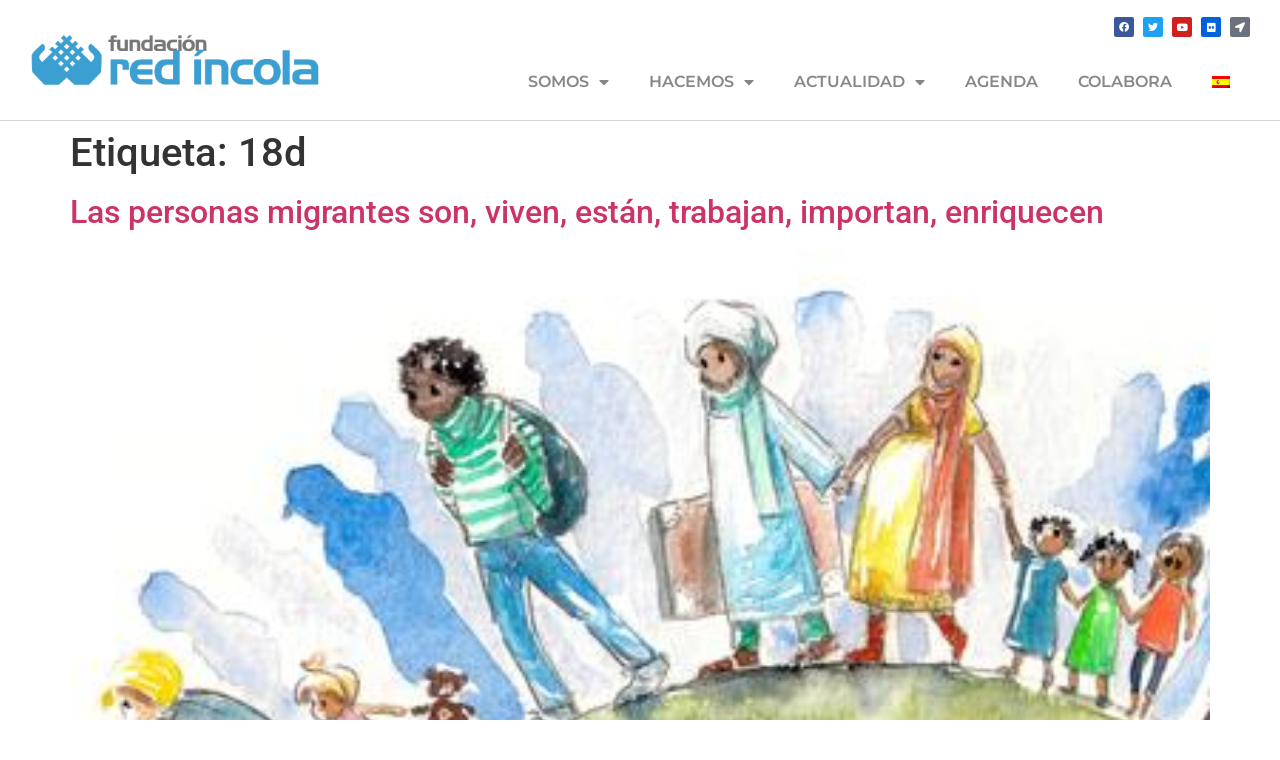

--- FILE ---
content_type: text/html; charset=UTF-8
request_url: https://redincola.org/tag/18d/
body_size: 15285
content:
<!doctype html>
<html lang="es-ES">
<head>
	<meta charset="UTF-8">
	<meta name="viewport" content="width=device-width, initial-scale=1">
	<link rel="profile" href="https://gmpg.org/xfn/11">
	<meta name='robots' content='index, follow, max-image-preview:large, max-snippet:-1, max-video-preview:-1' />
	<style>img:is([sizes="auto" i], [sizes^="auto," i]) { contain-intrinsic-size: 3000px 1500px }</style>
	<link rel="alternate" hreflang="es" href="https://redincola.org/tag/18d/" />
<link rel="alternate" hreflang="x-default" href="https://redincola.org/tag/18d/" />

	<!-- This site is optimized with the Yoast SEO plugin v26.7 - https://yoast.com/wordpress/plugins/seo/ -->
	<title>18d archivos - Red Íncola</title>
	<link rel="canonical" href="https://redincola.org/tag/18d/" />
	<meta property="og:locale" content="es_ES" />
	<meta property="og:type" content="article" />
	<meta property="og:title" content="18d archivos - Red Íncola" />
	<meta property="og:url" content="https://redincola.org/tag/18d/" />
	<meta property="og:site_name" content="Red Íncola" />
	<meta name="twitter:card" content="summary_large_image" />
	<script type="application/ld+json" class="yoast-schema-graph">{"@context":"https://schema.org","@graph":[{"@type":"CollectionPage","@id":"https://redincola.org/tag/18d/","url":"https://redincola.org/tag/18d/","name":"18d archivos - Red Íncola","isPartOf":{"@id":"https://redincola.org/#website"},"primaryImageOfPage":{"@id":"https://redincola.org/tag/18d/#primaryimage"},"image":{"@id":"https://redincola.org/tag/18d/#primaryimage"},"thumbnailUrl":"https://redincola.org/wp-content/uploads/2020/12/DiadelMigrante-1.jpg","breadcrumb":{"@id":"https://redincola.org/tag/18d/#breadcrumb"},"inLanguage":"es"},{"@type":"ImageObject","inLanguage":"es","@id":"https://redincola.org/tag/18d/#primaryimage","url":"https://redincola.org/wp-content/uploads/2020/12/DiadelMigrante-1.jpg","contentUrl":"https://redincola.org/wp-content/uploads/2020/12/DiadelMigrante-1.jpg","width":401,"height":269},{"@type":"BreadcrumbList","@id":"https://redincola.org/tag/18d/#breadcrumb","itemListElement":[{"@type":"ListItem","position":1,"name":"Portada","item":"https://redincola.org/"},{"@type":"ListItem","position":2,"name":"18d"}]},{"@type":"WebSite","@id":"https://redincola.org/#website","url":"https://redincola.org/","name":"Red Íncola","description":"nos inspira el humanismo cristiano","publisher":{"@id":"https://redincola.org/#organization"},"potentialAction":[{"@type":"SearchAction","target":{"@type":"EntryPoint","urlTemplate":"https://redincola.org/?s={search_term_string}"},"query-input":{"@type":"PropertyValueSpecification","valueRequired":true,"valueName":"search_term_string"}}],"inLanguage":"es"},{"@type":"Organization","@id":"https://redincola.org/#organization","name":"Red Íncola","url":"https://redincola.org/","logo":{"@type":"ImageObject","inLanguage":"es","@id":"https://redincola.org/#/schema/logo/image/","url":"https://redincola.org/wp-content/uploads/2019/07/logo-fundación-red-incola.png","contentUrl":"https://redincola.org/wp-content/uploads/2019/07/logo-fundación-red-incola.png","width":800,"height":145,"caption":"Red Íncola"},"image":{"@id":"https://redincola.org/#/schema/logo/image/"}}]}</script>
	<!-- / Yoast SEO plugin. -->


<link rel='dns-prefetch' href='//fonts.googleapis.com' />
<link rel="alternate" type="application/rss+xml" title="Red Íncola &raquo; Feed" href="https://redincola.org/feed/" />
<link rel="alternate" type="application/rss+xml" title="Red Íncola &raquo; Feed de los comentarios" href="https://redincola.org/comments/feed/" />
<link rel="alternate" type="application/rss+xml" title="Red Íncola &raquo; Etiqueta 18d del feed" href="https://redincola.org/tag/18d/feed/" />
<script>
window._wpemojiSettings = {"baseUrl":"https:\/\/s.w.org\/images\/core\/emoji\/16.0.1\/72x72\/","ext":".png","svgUrl":"https:\/\/s.w.org\/images\/core\/emoji\/16.0.1\/svg\/","svgExt":".svg","source":{"concatemoji":"https:\/\/redincola.org\/wp-includes\/js\/wp-emoji-release.min.js?ver=6.8.3"}};
/*! This file is auto-generated */
!function(s,n){var o,i,e;function c(e){try{var t={supportTests:e,timestamp:(new Date).valueOf()};sessionStorage.setItem(o,JSON.stringify(t))}catch(e){}}function p(e,t,n){e.clearRect(0,0,e.canvas.width,e.canvas.height),e.fillText(t,0,0);var t=new Uint32Array(e.getImageData(0,0,e.canvas.width,e.canvas.height).data),a=(e.clearRect(0,0,e.canvas.width,e.canvas.height),e.fillText(n,0,0),new Uint32Array(e.getImageData(0,0,e.canvas.width,e.canvas.height).data));return t.every(function(e,t){return e===a[t]})}function u(e,t){e.clearRect(0,0,e.canvas.width,e.canvas.height),e.fillText(t,0,0);for(var n=e.getImageData(16,16,1,1),a=0;a<n.data.length;a++)if(0!==n.data[a])return!1;return!0}function f(e,t,n,a){switch(t){case"flag":return n(e,"\ud83c\udff3\ufe0f\u200d\u26a7\ufe0f","\ud83c\udff3\ufe0f\u200b\u26a7\ufe0f")?!1:!n(e,"\ud83c\udde8\ud83c\uddf6","\ud83c\udde8\u200b\ud83c\uddf6")&&!n(e,"\ud83c\udff4\udb40\udc67\udb40\udc62\udb40\udc65\udb40\udc6e\udb40\udc67\udb40\udc7f","\ud83c\udff4\u200b\udb40\udc67\u200b\udb40\udc62\u200b\udb40\udc65\u200b\udb40\udc6e\u200b\udb40\udc67\u200b\udb40\udc7f");case"emoji":return!a(e,"\ud83e\udedf")}return!1}function g(e,t,n,a){var r="undefined"!=typeof WorkerGlobalScope&&self instanceof WorkerGlobalScope?new OffscreenCanvas(300,150):s.createElement("canvas"),o=r.getContext("2d",{willReadFrequently:!0}),i=(o.textBaseline="top",o.font="600 32px Arial",{});return e.forEach(function(e){i[e]=t(o,e,n,a)}),i}function t(e){var t=s.createElement("script");t.src=e,t.defer=!0,s.head.appendChild(t)}"undefined"!=typeof Promise&&(o="wpEmojiSettingsSupports",i=["flag","emoji"],n.supports={everything:!0,everythingExceptFlag:!0},e=new Promise(function(e){s.addEventListener("DOMContentLoaded",e,{once:!0})}),new Promise(function(t){var n=function(){try{var e=JSON.parse(sessionStorage.getItem(o));if("object"==typeof e&&"number"==typeof e.timestamp&&(new Date).valueOf()<e.timestamp+604800&&"object"==typeof e.supportTests)return e.supportTests}catch(e){}return null}();if(!n){if("undefined"!=typeof Worker&&"undefined"!=typeof OffscreenCanvas&&"undefined"!=typeof URL&&URL.createObjectURL&&"undefined"!=typeof Blob)try{var e="postMessage("+g.toString()+"("+[JSON.stringify(i),f.toString(),p.toString(),u.toString()].join(",")+"));",a=new Blob([e],{type:"text/javascript"}),r=new Worker(URL.createObjectURL(a),{name:"wpTestEmojiSupports"});return void(r.onmessage=function(e){c(n=e.data),r.terminate(),t(n)})}catch(e){}c(n=g(i,f,p,u))}t(n)}).then(function(e){for(var t in e)n.supports[t]=e[t],n.supports.everything=n.supports.everything&&n.supports[t],"flag"!==t&&(n.supports.everythingExceptFlag=n.supports.everythingExceptFlag&&n.supports[t]);n.supports.everythingExceptFlag=n.supports.everythingExceptFlag&&!n.supports.flag,n.DOMReady=!1,n.readyCallback=function(){n.DOMReady=!0}}).then(function(){return e}).then(function(){var e;n.supports.everything||(n.readyCallback(),(e=n.source||{}).concatemoji?t(e.concatemoji):e.wpemoji&&e.twemoji&&(t(e.twemoji),t(e.wpemoji)))}))}((window,document),window._wpemojiSettings);
</script>
<style id='wp-emoji-styles-inline-css'>

	img.wp-smiley, img.emoji {
		display: inline !important;
		border: none !important;
		box-shadow: none !important;
		height: 1em !important;
		width: 1em !important;
		margin: 0 0.07em !important;
		vertical-align: -0.1em !important;
		background: none !important;
		padding: 0 !important;
	}
</style>
<link rel='stylesheet' id='wp-block-library-css' href='https://redincola.org/wp-includes/css/dist/block-library/style.min.css?ver=6.8.3' media='all' />
<style id='classic-theme-styles-inline-css'>
/*! This file is auto-generated */
.wp-block-button__link{color:#fff;background-color:#32373c;border-radius:9999px;box-shadow:none;text-decoration:none;padding:calc(.667em + 2px) calc(1.333em + 2px);font-size:1.125em}.wp-block-file__button{background:#32373c;color:#fff;text-decoration:none}
</style>
<style id='global-styles-inline-css'>
:root{--wp--preset--aspect-ratio--square: 1;--wp--preset--aspect-ratio--4-3: 4/3;--wp--preset--aspect-ratio--3-4: 3/4;--wp--preset--aspect-ratio--3-2: 3/2;--wp--preset--aspect-ratio--2-3: 2/3;--wp--preset--aspect-ratio--16-9: 16/9;--wp--preset--aspect-ratio--9-16: 9/16;--wp--preset--color--black: #000000;--wp--preset--color--cyan-bluish-gray: #abb8c3;--wp--preset--color--white: #ffffff;--wp--preset--color--pale-pink: #f78da7;--wp--preset--color--vivid-red: #cf2e2e;--wp--preset--color--luminous-vivid-orange: #ff6900;--wp--preset--color--luminous-vivid-amber: #fcb900;--wp--preset--color--light-green-cyan: #7bdcb5;--wp--preset--color--vivid-green-cyan: #00d084;--wp--preset--color--pale-cyan-blue: #8ed1fc;--wp--preset--color--vivid-cyan-blue: #0693e3;--wp--preset--color--vivid-purple: #9b51e0;--wp--preset--gradient--vivid-cyan-blue-to-vivid-purple: linear-gradient(135deg,rgba(6,147,227,1) 0%,rgb(155,81,224) 100%);--wp--preset--gradient--light-green-cyan-to-vivid-green-cyan: linear-gradient(135deg,rgb(122,220,180) 0%,rgb(0,208,130) 100%);--wp--preset--gradient--luminous-vivid-amber-to-luminous-vivid-orange: linear-gradient(135deg,rgba(252,185,0,1) 0%,rgba(255,105,0,1) 100%);--wp--preset--gradient--luminous-vivid-orange-to-vivid-red: linear-gradient(135deg,rgba(255,105,0,1) 0%,rgb(207,46,46) 100%);--wp--preset--gradient--very-light-gray-to-cyan-bluish-gray: linear-gradient(135deg,rgb(238,238,238) 0%,rgb(169,184,195) 100%);--wp--preset--gradient--cool-to-warm-spectrum: linear-gradient(135deg,rgb(74,234,220) 0%,rgb(151,120,209) 20%,rgb(207,42,186) 40%,rgb(238,44,130) 60%,rgb(251,105,98) 80%,rgb(254,248,76) 100%);--wp--preset--gradient--blush-light-purple: linear-gradient(135deg,rgb(255,206,236) 0%,rgb(152,150,240) 100%);--wp--preset--gradient--blush-bordeaux: linear-gradient(135deg,rgb(254,205,165) 0%,rgb(254,45,45) 50%,rgb(107,0,62) 100%);--wp--preset--gradient--luminous-dusk: linear-gradient(135deg,rgb(255,203,112) 0%,rgb(199,81,192) 50%,rgb(65,88,208) 100%);--wp--preset--gradient--pale-ocean: linear-gradient(135deg,rgb(255,245,203) 0%,rgb(182,227,212) 50%,rgb(51,167,181) 100%);--wp--preset--gradient--electric-grass: linear-gradient(135deg,rgb(202,248,128) 0%,rgb(113,206,126) 100%);--wp--preset--gradient--midnight: linear-gradient(135deg,rgb(2,3,129) 0%,rgb(40,116,252) 100%);--wp--preset--font-size--small: 13px;--wp--preset--font-size--medium: 20px;--wp--preset--font-size--large: 36px;--wp--preset--font-size--x-large: 42px;--wp--preset--spacing--20: 0.44rem;--wp--preset--spacing--30: 0.67rem;--wp--preset--spacing--40: 1rem;--wp--preset--spacing--50: 1.5rem;--wp--preset--spacing--60: 2.25rem;--wp--preset--spacing--70: 3.38rem;--wp--preset--spacing--80: 5.06rem;--wp--preset--shadow--natural: 6px 6px 9px rgba(0, 0, 0, 0.2);--wp--preset--shadow--deep: 12px 12px 50px rgba(0, 0, 0, 0.4);--wp--preset--shadow--sharp: 6px 6px 0px rgba(0, 0, 0, 0.2);--wp--preset--shadow--outlined: 6px 6px 0px -3px rgba(255, 255, 255, 1), 6px 6px rgba(0, 0, 0, 1);--wp--preset--shadow--crisp: 6px 6px 0px rgba(0, 0, 0, 1);}:where(.is-layout-flex){gap: 0.5em;}:where(.is-layout-grid){gap: 0.5em;}body .is-layout-flex{display: flex;}.is-layout-flex{flex-wrap: wrap;align-items: center;}.is-layout-flex > :is(*, div){margin: 0;}body .is-layout-grid{display: grid;}.is-layout-grid > :is(*, div){margin: 0;}:where(.wp-block-columns.is-layout-flex){gap: 2em;}:where(.wp-block-columns.is-layout-grid){gap: 2em;}:where(.wp-block-post-template.is-layout-flex){gap: 1.25em;}:where(.wp-block-post-template.is-layout-grid){gap: 1.25em;}.has-black-color{color: var(--wp--preset--color--black) !important;}.has-cyan-bluish-gray-color{color: var(--wp--preset--color--cyan-bluish-gray) !important;}.has-white-color{color: var(--wp--preset--color--white) !important;}.has-pale-pink-color{color: var(--wp--preset--color--pale-pink) !important;}.has-vivid-red-color{color: var(--wp--preset--color--vivid-red) !important;}.has-luminous-vivid-orange-color{color: var(--wp--preset--color--luminous-vivid-orange) !important;}.has-luminous-vivid-amber-color{color: var(--wp--preset--color--luminous-vivid-amber) !important;}.has-light-green-cyan-color{color: var(--wp--preset--color--light-green-cyan) !important;}.has-vivid-green-cyan-color{color: var(--wp--preset--color--vivid-green-cyan) !important;}.has-pale-cyan-blue-color{color: var(--wp--preset--color--pale-cyan-blue) !important;}.has-vivid-cyan-blue-color{color: var(--wp--preset--color--vivid-cyan-blue) !important;}.has-vivid-purple-color{color: var(--wp--preset--color--vivid-purple) !important;}.has-black-background-color{background-color: var(--wp--preset--color--black) !important;}.has-cyan-bluish-gray-background-color{background-color: var(--wp--preset--color--cyan-bluish-gray) !important;}.has-white-background-color{background-color: var(--wp--preset--color--white) !important;}.has-pale-pink-background-color{background-color: var(--wp--preset--color--pale-pink) !important;}.has-vivid-red-background-color{background-color: var(--wp--preset--color--vivid-red) !important;}.has-luminous-vivid-orange-background-color{background-color: var(--wp--preset--color--luminous-vivid-orange) !important;}.has-luminous-vivid-amber-background-color{background-color: var(--wp--preset--color--luminous-vivid-amber) !important;}.has-light-green-cyan-background-color{background-color: var(--wp--preset--color--light-green-cyan) !important;}.has-vivid-green-cyan-background-color{background-color: var(--wp--preset--color--vivid-green-cyan) !important;}.has-pale-cyan-blue-background-color{background-color: var(--wp--preset--color--pale-cyan-blue) !important;}.has-vivid-cyan-blue-background-color{background-color: var(--wp--preset--color--vivid-cyan-blue) !important;}.has-vivid-purple-background-color{background-color: var(--wp--preset--color--vivid-purple) !important;}.has-black-border-color{border-color: var(--wp--preset--color--black) !important;}.has-cyan-bluish-gray-border-color{border-color: var(--wp--preset--color--cyan-bluish-gray) !important;}.has-white-border-color{border-color: var(--wp--preset--color--white) !important;}.has-pale-pink-border-color{border-color: var(--wp--preset--color--pale-pink) !important;}.has-vivid-red-border-color{border-color: var(--wp--preset--color--vivid-red) !important;}.has-luminous-vivid-orange-border-color{border-color: var(--wp--preset--color--luminous-vivid-orange) !important;}.has-luminous-vivid-amber-border-color{border-color: var(--wp--preset--color--luminous-vivid-amber) !important;}.has-light-green-cyan-border-color{border-color: var(--wp--preset--color--light-green-cyan) !important;}.has-vivid-green-cyan-border-color{border-color: var(--wp--preset--color--vivid-green-cyan) !important;}.has-pale-cyan-blue-border-color{border-color: var(--wp--preset--color--pale-cyan-blue) !important;}.has-vivid-cyan-blue-border-color{border-color: var(--wp--preset--color--vivid-cyan-blue) !important;}.has-vivid-purple-border-color{border-color: var(--wp--preset--color--vivid-purple) !important;}.has-vivid-cyan-blue-to-vivid-purple-gradient-background{background: var(--wp--preset--gradient--vivid-cyan-blue-to-vivid-purple) !important;}.has-light-green-cyan-to-vivid-green-cyan-gradient-background{background: var(--wp--preset--gradient--light-green-cyan-to-vivid-green-cyan) !important;}.has-luminous-vivid-amber-to-luminous-vivid-orange-gradient-background{background: var(--wp--preset--gradient--luminous-vivid-amber-to-luminous-vivid-orange) !important;}.has-luminous-vivid-orange-to-vivid-red-gradient-background{background: var(--wp--preset--gradient--luminous-vivid-orange-to-vivid-red) !important;}.has-very-light-gray-to-cyan-bluish-gray-gradient-background{background: var(--wp--preset--gradient--very-light-gray-to-cyan-bluish-gray) !important;}.has-cool-to-warm-spectrum-gradient-background{background: var(--wp--preset--gradient--cool-to-warm-spectrum) !important;}.has-blush-light-purple-gradient-background{background: var(--wp--preset--gradient--blush-light-purple) !important;}.has-blush-bordeaux-gradient-background{background: var(--wp--preset--gradient--blush-bordeaux) !important;}.has-luminous-dusk-gradient-background{background: var(--wp--preset--gradient--luminous-dusk) !important;}.has-pale-ocean-gradient-background{background: var(--wp--preset--gradient--pale-ocean) !important;}.has-electric-grass-gradient-background{background: var(--wp--preset--gradient--electric-grass) !important;}.has-midnight-gradient-background{background: var(--wp--preset--gradient--midnight) !important;}.has-small-font-size{font-size: var(--wp--preset--font-size--small) !important;}.has-medium-font-size{font-size: var(--wp--preset--font-size--medium) !important;}.has-large-font-size{font-size: var(--wp--preset--font-size--large) !important;}.has-x-large-font-size{font-size: var(--wp--preset--font-size--x-large) !important;}
:where(.wp-block-post-template.is-layout-flex){gap: 1.25em;}:where(.wp-block-post-template.is-layout-grid){gap: 1.25em;}
:where(.wp-block-columns.is-layout-flex){gap: 2em;}:where(.wp-block-columns.is-layout-grid){gap: 2em;}
:root :where(.wp-block-pullquote){font-size: 1.5em;line-height: 1.6;}
</style>
<link rel='stylesheet' id='contact-form-7-css' href='https://redincola.org/wp-content/plugins/contact-form-7/includes/css/styles.css?ver=6.1.4' media='all' />
<link rel='stylesheet' id='wpml-legacy-horizontal-list-0-css' href='https://redincola.org/wp-content/plugins/sitepress-multilingual-cms/templates/language-switchers/legacy-list-horizontal/style.min.css?ver=1' media='all' />
<link rel='stylesheet' id='wpml-menu-item-0-css' href='https://redincola.org/wp-content/plugins/sitepress-multilingual-cms/templates/language-switchers/menu-item/style.min.css?ver=1' media='all' />
<link rel='stylesheet' id='hello-elementor-css' href='https://redincola.org/wp-content/themes/hello-elementor/style.min.css?ver=3.0.1' media='all' />
<link rel='stylesheet' id='hello-elementor-theme-style-css' href='https://redincola.org/wp-content/themes/hello-elementor/theme.min.css?ver=3.0.1' media='all' />
<link rel='stylesheet' id='hello-elementor-header-footer-css' href='https://redincola.org/wp-content/themes/hello-elementor/header-footer.min.css?ver=3.0.1' media='all' />
<link rel='stylesheet' id='elementor-frontend-css' href='https://redincola.org/wp-content/plugins/elementor/assets/css/frontend.min.css?ver=3.34.1' media='all' />
<link rel='stylesheet' id='widget-image-css' href='https://redincola.org/wp-content/plugins/elementor/assets/css/widget-image.min.css?ver=3.34.1' media='all' />
<link rel='stylesheet' id='widget-social-icons-css' href='https://redincola.org/wp-content/plugins/elementor/assets/css/widget-social-icons.min.css?ver=3.34.1' media='all' />
<link rel='stylesheet' id='e-apple-webkit-css' href='https://redincola.org/wp-content/plugins/elementor/assets/css/conditionals/apple-webkit.min.css?ver=3.34.1' media='all' />
<link rel='stylesheet' id='widget-nav-menu-css' href='https://redincola.org/wp-content/plugins/elementor-pro/assets/css/widget-nav-menu.min.css?ver=3.34.0' media='all' />
<link rel='stylesheet' id='e-sticky-css' href='https://redincola.org/wp-content/plugins/elementor-pro/assets/css/modules/sticky.min.css?ver=3.34.0' media='all' />
<link rel='stylesheet' id='e-animation-pop-css' href='https://redincola.org/wp-content/plugins/elementor/assets/lib/animations/styles/e-animation-pop.min.css?ver=3.34.1' media='all' />
<link rel='stylesheet' id='elementor-icons-css' href='https://redincola.org/wp-content/plugins/elementor/assets/lib/eicons/css/elementor-icons.min.css?ver=5.45.0' media='all' />
<link rel='stylesheet' id='elementor-post-2572-css' href='https://redincola.org/wp-content/uploads/elementor/css/post-2572.css?ver=1768257431' media='all' />
<link rel='stylesheet' id='elementor-post-12-css' href='https://redincola.org/wp-content/uploads/elementor/css/post-12.css?ver=1768257431' media='all' />
<link rel='stylesheet' id='elementor-post-1003-css' href='https://redincola.org/wp-content/uploads/elementor/css/post-1003.css?ver=1768257431' media='all' />
<link rel='stylesheet' id='evcal_google_fonts-css' href='//fonts.googleapis.com/css?family=Oswald%3A400%2C300%7COpen+Sans%3A700%2C400%2C400i%7CRoboto%3A700%2C400&#038;ver=6.8.3' media='screen' />
<link rel='stylesheet' id='evcal_cal_default-css' href='//redincola.org/wp-content/plugins/eventON/assets/css/eventon_styles.css?ver=2.7.2' media='all' />
<link rel='stylesheet' id='evo_font_icons-css' href='//redincola.org/wp-content/plugins/eventON/assets/fonts/font-awesome.css?ver=2.7.2' media='all' />
<link rel='stylesheet' id='eventon_dynamic_styles-css' href='//redincola.org/wp-content/plugins/eventON/assets/css/eventon_dynamic_styles.css?ver=2.7.2' media='all' />
<link rel='stylesheet' id='elementor-gf-local-montserrat-css' href='https://redincola.org/wp-content/uploads/elementor/google-fonts/css/montserrat.css?ver=1752752020' media='all' />
<link rel='stylesheet' id='elementor-gf-local-roboto-css' href='https://redincola.org/wp-content/uploads/elementor/google-fonts/css/roboto.css?ver=1752752079' media='all' />
<link rel='stylesheet' id='elementor-icons-shared-0-css' href='https://redincola.org/wp-content/plugins/elementor/assets/lib/font-awesome/css/fontawesome.min.css?ver=5.15.3' media='all' />
<link rel='stylesheet' id='elementor-icons-fa-brands-css' href='https://redincola.org/wp-content/plugins/elementor/assets/lib/font-awesome/css/brands.min.css?ver=5.15.3' media='all' />
<link rel='stylesheet' id='elementor-icons-fa-solid-css' href='https://redincola.org/wp-content/plugins/elementor/assets/lib/font-awesome/css/solid.min.css?ver=5.15.3' media='all' />
<script src="https://redincola.org/wp-includes/js/jquery/jquery.min.js?ver=3.7.1" id="jquery-core-js"></script>
<script src="https://redincola.org/wp-includes/js/jquery/jquery-migrate.min.js?ver=3.4.1" id="jquery-migrate-js"></script>
<link rel="https://api.w.org/" href="https://redincola.org/wp-json/" /><link rel="alternate" title="JSON" type="application/json" href="https://redincola.org/wp-json/wp/v2/tags/156" /><link rel="EditURI" type="application/rsd+xml" title="RSD" href="https://redincola.org/xmlrpc.php?rsd" />
<meta name="generator" content="WordPress 6.8.3" />
<meta name="generator" content="WPML ver:4.8.6 stt:1,2;" />
<meta name="generator" content="Elementor 3.34.1; features: additional_custom_breakpoints; settings: css_print_method-external, google_font-enabled, font_display-auto">


<!-- EventON Version -->
<meta name="generator" content="EventON 2.7.2" />

			<style>
				.e-con.e-parent:nth-of-type(n+4):not(.e-lazyloaded):not(.e-no-lazyload),
				.e-con.e-parent:nth-of-type(n+4):not(.e-lazyloaded):not(.e-no-lazyload) * {
					background-image: none !important;
				}
				@media screen and (max-height: 1024px) {
					.e-con.e-parent:nth-of-type(n+3):not(.e-lazyloaded):not(.e-no-lazyload),
					.e-con.e-parent:nth-of-type(n+3):not(.e-lazyloaded):not(.e-no-lazyload) * {
						background-image: none !important;
					}
				}
				@media screen and (max-height: 640px) {
					.e-con.e-parent:nth-of-type(n+2):not(.e-lazyloaded):not(.e-no-lazyload),
					.e-con.e-parent:nth-of-type(n+2):not(.e-lazyloaded):not(.e-no-lazyload) * {
						background-image: none !important;
					}
				}
			</style>
			<link rel="icon" href="https://redincola.org/wp-content/uploads/2019/07/cropped-logo-red-incola-1-32x32.png" sizes="32x32" />
<link rel="icon" href="https://redincola.org/wp-content/uploads/2019/07/cropped-logo-red-incola-1-192x192.png" sizes="192x192" />
<link rel="apple-touch-icon" href="https://redincola.org/wp-content/uploads/2019/07/cropped-logo-red-incola-1-180x180.png" />
<meta name="msapplication-TileImage" content="https://redincola.org/wp-content/uploads/2019/07/cropped-logo-red-incola-1-270x270.png" />
		<style id="wp-custom-css">
			

/** Start Envato Elements CSS: Blocks (143-3-7969bb877702491bc5ca272e536ada9d) **/

.envato-block__preview{overflow: visible;}
/* Material Button Click Effect */
.envato-kit-140-material-hit .menu-item a,
.envato-kit-140-material-button .elementor-button{
  background-position: center;
  transition: background 0.8s;
}
.envato-kit-140-material-hit .menu-item a:hover,
.envato-kit-140-material-button .elementor-button:hover{
  background: radial-gradient(circle, transparent 1%, #fff 1%) center/15000%;
}
.envato-kit-140-material-hit .menu-item a:active,
.envato-kit-140-material-button .elementor-button:active{
  background-color: #FFF;
  background-size: 100%;
  transition: background 0s;
}

/* Field Shadow */
.envato-kit-140-big-shadow-form .elementor-field-textual{
	box-shadow: 0 20px 30px rgba(0,0,0, .05);
}

/* FAQ */
.envato-kit-140-faq .elementor-accordion .elementor-accordion-item{
	border-width: 0 0 1px !important;
}

/* Scrollable Columns */
.envato-kit-140-scrollable{
	 height: 100%;
   overflow: auto;
   overflow-x: hidden;
}

/* ImageBox: No Space */
.envato-kit-140-imagebox-nospace:hover{
	transform: scale(1.1);
	transition: all 0.3s;
}
.envato-kit-140-imagebox-nospace figure{
	line-height: 0;
}

.envato-kit-140-slide .elementor-slide-content{
	background: #FFF;
	margin-left: -60px;
	padding: 1em;
}
.envato-kit-140-carousel .slick-active:not(.slick-current)  img{
	padding: 20px !important;
	transition: all .9s;
}

/** End Envato Elements CSS: Blocks (143-3-7969bb877702491bc5ca272e536ada9d) **/



/** Start Envato Elements CSS: Blocks (72-3-34d2cc762876498c8f6be5405a48e6e2) **/

.envato-block__preview{overflow: visible;}

/*Kit 69 Custom Styling for buttons */
.envato-kit-69-slide-btn .elementor-button,
.envato-kit-69-cta-btn .elementor-button,
.envato-kit-69-flip-btn .elementor-button{
	border-left: 0px !important;
	border-bottom: 0px !important;
	border-right: 0px !important;
	padding: 15px 0 0 !important;
}
.envato-kit-69-slide-btn .elementor-slide-button:hover,
.envato-kit-69-cta-btn .elementor-button:hover,
.envato-kit-69-flip-btn .elementor-button:hover{
	margin-bottom: 20px;
}
.envato-kit-69-menu .elementor-nav-menu--main a:hover{
	margin-top: -7px;
	padding-top: 4px;
	border-bottom: 1px solid #FFF;
}
/* Fix menu dropdown width */
.envato-kit-69-menu .elementor-nav-menu--dropdown{
	width: 100% !important;
}

/** End Envato Elements CSS: Blocks (72-3-34d2cc762876498c8f6be5405a48e6e2) **/



/** Start Envato Elements CSS: Blocks (73-3-f64f7bd8e81de57bc1df72206fdbe45a) **/

/* Newsletter Placeholder Text Alignment */
.envato-kit-70-subscribe-form-inline .elementor-field-type-email input {
	padding-left: 27px;
}

.envato-kit-70-review-mobile .elementor-testimonial{
	flex-direction: column-reverse;
}

/** End Envato Elements CSS: Blocks (73-3-f64f7bd8e81de57bc1df72206fdbe45a) **/



/** Start Envato Elements CSS: Blocks (33-3-f2d4515681d0cdeb2a000d0405e47669) **/

.envato-kit-30-phone-overlay {
	position: absolute !important;
	display: block !important;
	top: 0%;
	left: 0%;
	right: 0%;
	margin: auto;
	z-index: 1;
}
.envato-kit-30-div-rotate{
	transform: rotate(90deg);
}

/** End Envato Elements CSS: Blocks (33-3-f2d4515681d0cdeb2a000d0405e47669) **/



/** Start Envato Elements CSS: Blocks (105-3-0fb64e69c49a8e10692d28840c54ef95) **/

.envato-kit-102-phone-overlay {
	position: absolute !important;
	display: block !important;
	top: 0%;
	left: 0%;
	right: 0%;
	margin: auto;
	z-index: 1;
}

/** End Envato Elements CSS: Blocks (105-3-0fb64e69c49a8e10692d28840c54ef95) **/

/**CSS make sticky header**/
.elementor-location-header{
	position:relative;
	z-index:9999;
}
		</style>
		</head>
<body class="archive tag tag-18d tag-156 wp-custom-logo wp-theme-hello-elementor elementor-default elementor-kit-2572">


<a class="skip-link screen-reader-text" href="#content">Ir al contenido</a>

		<header data-elementor-type="header" data-elementor-id="12" class="elementor elementor-12 elementor-location-header" data-elementor-post-type="elementor_library">
					<header class="elementor-section elementor-top-section elementor-element elementor-element-5278b0c2 elementor-section-full_width elementor-section-content-middle elementor-section-height-min-height elementor-section-height-default elementor-section-items-middle" data-id="5278b0c2" data-element_type="section" data-settings="{&quot;background_background&quot;:&quot;classic&quot;,&quot;sticky&quot;:&quot;top&quot;,&quot;sticky_effects_offset&quot;:100,&quot;sticky_on&quot;:[&quot;desktop&quot;,&quot;tablet&quot;,&quot;mobile&quot;],&quot;sticky_offset&quot;:0,&quot;sticky_anchor_link_offset&quot;:0}">
							<div class="elementor-background-overlay"></div>
							<div class="elementor-container elementor-column-gap-default">
					<div class="elementor-column elementor-col-50 elementor-top-column elementor-element elementor-element-3d986efb" data-id="3d986efb" data-element_type="column">
			<div class="elementor-widget-wrap elementor-element-populated">
						<div class="elementor-element elementor-element-43590ba1 elementor-widget elementor-widget-theme-site-logo elementor-widget-image" data-id="43590ba1" data-element_type="widget" data-widget_type="theme-site-logo.default">
				<div class="elementor-widget-container">
											<a href="https://redincola.org">
			<img fetchpriority="high" width="800" height="145" src="https://redincola.org/wp-content/uploads/2019/07/logo-fundación-red-incola.png" class="attachment-full size-full wp-image-146" alt="" srcset="https://redincola.org/wp-content/uploads/2019/07/logo-fundación-red-incola.png 800w, https://redincola.org/wp-content/uploads/2019/07/logo-fundación-red-incola-300x54.png 300w, https://redincola.org/wp-content/uploads/2019/07/logo-fundación-red-incola-768x139.png 768w" sizes="(max-width: 800px) 100vw, 800px" />				</a>
											</div>
				</div>
					</div>
		</div>
				<div class="elementor-column elementor-col-50 elementor-top-column elementor-element elementor-element-644ce8b0" data-id="644ce8b0" data-element_type="column">
			<div class="elementor-widget-wrap elementor-element-populated">
						<div class="elementor-element elementor-element-f4a29ce e-grid-align-right elementor-shape-rounded elementor-grid-0 elementor-widget elementor-widget-social-icons" data-id="f4a29ce" data-element_type="widget" data-widget_type="social-icons.default">
				<div class="elementor-widget-container">
							<div class="elementor-social-icons-wrapper elementor-grid" role="list">
							<span class="elementor-grid-item" role="listitem">
					<a class="elementor-icon elementor-social-icon elementor-social-icon-facebook elementor-repeater-item-e9b88db" href="https://www.facebook.com/redincola/" target="_blank">
						<span class="elementor-screen-only">Facebook</span>
						<i aria-hidden="true" class="fab fa-facebook"></i>					</a>
				</span>
							<span class="elementor-grid-item" role="listitem">
					<a class="elementor-icon elementor-social-icon elementor-social-icon-twitter elementor-repeater-item-1998891" href="https://twitter.com/redincola" target="_blank">
						<span class="elementor-screen-only">Twitter</span>
						<i aria-hidden="true" class="fab fa-twitter"></i>					</a>
				</span>
							<span class="elementor-grid-item" role="listitem">
					<a class="elementor-icon elementor-social-icon elementor-social-icon-youtube elementor-repeater-item-3500758" href="https://www.youtube.com/channel/UCY3AsDlJp5Eg5QCoHtfjOMA" target="_blank">
						<span class="elementor-screen-only">Youtube</span>
						<i aria-hidden="true" class="fab fa-youtube"></i>					</a>
				</span>
							<span class="elementor-grid-item" role="listitem">
					<a class="elementor-icon elementor-social-icon elementor-social-icon-flickr elementor-repeater-item-c9af223" href="https://www.flickr.com/photos/redincola/" target="_blank">
						<span class="elementor-screen-only">Flickr</span>
						<i aria-hidden="true" class="fab fa-flickr"></i>					</a>
				</span>
							<span class="elementor-grid-item" role="listitem">
					<a class="elementor-icon elementor-social-icon elementor-social-icon-location-arrow elementor-repeater-item-96a544b" href="/#contacto" target="_blank">
						<span class="elementor-screen-only">Location-arrow</span>
						<i aria-hidden="true" class="fas fa-location-arrow"></i>					</a>
				</span>
					</div>
						</div>
				</div>
				<div class="elementor-element elementor-element-b6929ee elementor-nav-menu__align-end elementor-nav-menu--dropdown-tablet elementor-nav-menu__text-align-aside elementor-nav-menu--toggle elementor-nav-menu--burger elementor-widget elementor-widget-nav-menu" data-id="b6929ee" data-element_type="widget" data-settings="{&quot;layout&quot;:&quot;horizontal&quot;,&quot;submenu_icon&quot;:{&quot;value&quot;:&quot;&lt;i class=\&quot;fas fa-caret-down\&quot; aria-hidden=\&quot;true\&quot;&gt;&lt;\/i&gt;&quot;,&quot;library&quot;:&quot;fa-solid&quot;},&quot;toggle&quot;:&quot;burger&quot;}" data-widget_type="nav-menu.default">
				<div class="elementor-widget-container">
								<nav aria-label="Menú" class="elementor-nav-menu--main elementor-nav-menu__container elementor-nav-menu--layout-horizontal e--pointer-underline e--animation-fade">
				<ul id="menu-1-b6929ee" class="elementor-nav-menu"><li class="menu-item menu-item-type-custom menu-item-object-custom menu-item-has-children menu-item-137"><a href="#" class="elementor-item elementor-item-anchor">SOMOS</a>
<ul class="sub-menu elementor-nav-menu--dropdown">
	<li class="menu-item menu-item-type-post_type menu-item-object-page menu-item-255"><a href="https://redincola.org/identidad/" class="elementor-sub-item">Identidad</a></li>
	<li class="menu-item menu-item-type-post_type menu-item-object-page menu-item-300"><a href="https://redincola.org/identidad-2/" class="elementor-sub-item">Patronato</a></li>
	<li class="menu-item menu-item-type-post_type menu-item-object-page menu-item-360"><a href="https://redincola.org/identidad-2-2-2/" class="elementor-sub-item">Trabajo en Red</a></li>
	<li class="menu-item menu-item-type-post_type menu-item-object-page menu-item-369"><a href="https://redincola.org/identidad-3/" class="elementor-sub-item">Impacto</a></li>
	<li class="menu-item menu-item-type-post_type menu-item-object-page menu-item-409"><a href="https://redincola.org/identidad-4/" class="elementor-sub-item">Transparencia</a></li>
</ul>
</li>
<li class="menu-item menu-item-type-custom menu-item-object-custom menu-item-has-children menu-item-139"><a href="#" class="elementor-item elementor-item-anchor">HACEMOS</a>
<ul class="sub-menu elementor-nav-menu--dropdown">
	<li class="menu-item menu-item-type-post_type menu-item-object-page menu-item-504"><a href="https://redincola.org/identidad-5/" class="elementor-sub-item">Acción social</a></li>
	<li class="menu-item menu-item-type-post_type menu-item-object-page menu-item-590"><a href="https://redincola.org/identidad-5-2/" class="elementor-sub-item">Formación y Empleo</a></li>
	<li class="menu-item menu-item-type-post_type menu-item-object-page menu-item-640"><a href="https://redincola.org/identidad-5-2-2/" class="elementor-sub-item">Infancia y Juventud</a></li>
	<li class="menu-item menu-item-type-post_type menu-item-object-page menu-item-729"><a href="https://redincola.org/identidad-5-2-2-2/" class="elementor-sub-item">Ciudadanía</a></li>
	<li class="menu-item menu-item-type-post_type menu-item-object-page menu-item-757"><a href="https://redincola.org/identidad-5-2-2-3/" class="elementor-sub-item">Voluntariado</a></li>
	<li class="menu-item menu-item-type-post_type menu-item-object-page menu-item-813"><a href="https://redincola.org/identidad-6/" class="elementor-sub-item">Proyectos Europeos</a></li>
</ul>
</li>
<li class="menu-item menu-item-type-custom menu-item-object-custom menu-item-has-children menu-item-138"><a href="#" class="elementor-item elementor-item-anchor">ACTUALIDAD</a>
<ul class="sub-menu elementor-nav-menu--dropdown">
	<li class="menu-item menu-item-type-post_type menu-item-object-page menu-item-860"><a href="https://redincola.org/identidad-7/" class="elementor-sub-item">Noticias</a></li>
	<li class="menu-item menu-item-type-post_type menu-item-object-page menu-item-968"><a href="https://redincola.org/identidad-7-2/" class="elementor-sub-item">Campañas</a></li>
</ul>
</li>
<li class="menu-item menu-item-type-post_type menu-item-object-page menu-item-992"><a href="https://redincola.org/identidad-5-3/" class="elementor-item">AGENDA</a></li>
<li class="menu-item menu-item-type-post_type menu-item-object-page menu-item-1184"><a href="https://redincola.org/identidad-5-4/" class="elementor-item">COLABORA</a></li>
<li class="menu-item wpml-ls-slot-21 wpml-ls-item wpml-ls-item-es wpml-ls-current-language wpml-ls-menu-item wpml-ls-first-item wpml-ls-last-item menu-item-type-wpml_ls_menu_item menu-item-object-wpml_ls_menu_item menu-item-wpml-ls-21-es"><a href="https://redincola.org/tag/18d/" role="menuitem" class="elementor-item"><img
            class="wpml-ls-flag"
            src="https://redincola.org/wp-content/plugins/sitepress-multilingual-cms/res/flags/es.png"
            alt="Español"
            
            
    /></a></li>
</ul>			</nav>
					<div class="elementor-menu-toggle" role="button" tabindex="0" aria-label="Alternar menú" aria-expanded="false">
			<i aria-hidden="true" role="presentation" class="elementor-menu-toggle__icon--open eicon-menu-bar"></i><i aria-hidden="true" role="presentation" class="elementor-menu-toggle__icon--close eicon-close"></i>		</div>
					<nav class="elementor-nav-menu--dropdown elementor-nav-menu__container" aria-hidden="true">
				<ul id="menu-2-b6929ee" class="elementor-nav-menu"><li class="menu-item menu-item-type-custom menu-item-object-custom menu-item-has-children menu-item-137"><a href="#" class="elementor-item elementor-item-anchor" tabindex="-1">SOMOS</a>
<ul class="sub-menu elementor-nav-menu--dropdown">
	<li class="menu-item menu-item-type-post_type menu-item-object-page menu-item-255"><a href="https://redincola.org/identidad/" class="elementor-sub-item" tabindex="-1">Identidad</a></li>
	<li class="menu-item menu-item-type-post_type menu-item-object-page menu-item-300"><a href="https://redincola.org/identidad-2/" class="elementor-sub-item" tabindex="-1">Patronato</a></li>
	<li class="menu-item menu-item-type-post_type menu-item-object-page menu-item-360"><a href="https://redincola.org/identidad-2-2-2/" class="elementor-sub-item" tabindex="-1">Trabajo en Red</a></li>
	<li class="menu-item menu-item-type-post_type menu-item-object-page menu-item-369"><a href="https://redincola.org/identidad-3/" class="elementor-sub-item" tabindex="-1">Impacto</a></li>
	<li class="menu-item menu-item-type-post_type menu-item-object-page menu-item-409"><a href="https://redincola.org/identidad-4/" class="elementor-sub-item" tabindex="-1">Transparencia</a></li>
</ul>
</li>
<li class="menu-item menu-item-type-custom menu-item-object-custom menu-item-has-children menu-item-139"><a href="#" class="elementor-item elementor-item-anchor" tabindex="-1">HACEMOS</a>
<ul class="sub-menu elementor-nav-menu--dropdown">
	<li class="menu-item menu-item-type-post_type menu-item-object-page menu-item-504"><a href="https://redincola.org/identidad-5/" class="elementor-sub-item" tabindex="-1">Acción social</a></li>
	<li class="menu-item menu-item-type-post_type menu-item-object-page menu-item-590"><a href="https://redincola.org/identidad-5-2/" class="elementor-sub-item" tabindex="-1">Formación y Empleo</a></li>
	<li class="menu-item menu-item-type-post_type menu-item-object-page menu-item-640"><a href="https://redincola.org/identidad-5-2-2/" class="elementor-sub-item" tabindex="-1">Infancia y Juventud</a></li>
	<li class="menu-item menu-item-type-post_type menu-item-object-page menu-item-729"><a href="https://redincola.org/identidad-5-2-2-2/" class="elementor-sub-item" tabindex="-1">Ciudadanía</a></li>
	<li class="menu-item menu-item-type-post_type menu-item-object-page menu-item-757"><a href="https://redincola.org/identidad-5-2-2-3/" class="elementor-sub-item" tabindex="-1">Voluntariado</a></li>
	<li class="menu-item menu-item-type-post_type menu-item-object-page menu-item-813"><a href="https://redincola.org/identidad-6/" class="elementor-sub-item" tabindex="-1">Proyectos Europeos</a></li>
</ul>
</li>
<li class="menu-item menu-item-type-custom menu-item-object-custom menu-item-has-children menu-item-138"><a href="#" class="elementor-item elementor-item-anchor" tabindex="-1">ACTUALIDAD</a>
<ul class="sub-menu elementor-nav-menu--dropdown">
	<li class="menu-item menu-item-type-post_type menu-item-object-page menu-item-860"><a href="https://redincola.org/identidad-7/" class="elementor-sub-item" tabindex="-1">Noticias</a></li>
	<li class="menu-item menu-item-type-post_type menu-item-object-page menu-item-968"><a href="https://redincola.org/identidad-7-2/" class="elementor-sub-item" tabindex="-1">Campañas</a></li>
</ul>
</li>
<li class="menu-item menu-item-type-post_type menu-item-object-page menu-item-992"><a href="https://redincola.org/identidad-5-3/" class="elementor-item" tabindex="-1">AGENDA</a></li>
<li class="menu-item menu-item-type-post_type menu-item-object-page menu-item-1184"><a href="https://redincola.org/identidad-5-4/" class="elementor-item" tabindex="-1">COLABORA</a></li>
<li class="menu-item wpml-ls-slot-21 wpml-ls-item wpml-ls-item-es wpml-ls-current-language wpml-ls-menu-item wpml-ls-first-item wpml-ls-last-item menu-item-type-wpml_ls_menu_item menu-item-object-wpml_ls_menu_item menu-item-wpml-ls-21-es"><a href="https://redincola.org/tag/18d/" role="menuitem" class="elementor-item" tabindex="-1"><img
            class="wpml-ls-flag"
            src="https://redincola.org/wp-content/plugins/sitepress-multilingual-cms/res/flags/es.png"
            alt="Español"
            
            
    /></a></li>
</ul>			</nav>
						</div>
				</div>
					</div>
		</div>
					</div>
		</header>
				</header>
		<main id="content" class="site-main">

			<header class="page-header">
			<h1 class="entry-title">Etiqueta: <span>18d</span></h1>		</header>
	
	<div class="page-content">
					<article class="post">
				<h2 class="entry-title"><a href="https://redincola.org/las-personas-migrantes-son-viven-estan-trabajan-importan-enriquecen/">Las personas migrantes  son, viven, están,  trabajan, importan, enriquecen</a></h2><a href="https://redincola.org/las-personas-migrantes-son-viven-estan-trabajan-importan-enriquecen/"><img width="401" height="269" src="https://redincola.org/wp-content/uploads/2020/12/DiadelMigrante-1.jpg" class="attachment-large size-large wp-post-image" alt="" decoding="async" srcset="https://redincola.org/wp-content/uploads/2020/12/DiadelMigrante-1.jpg 401w, https://redincola.org/wp-content/uploads/2020/12/DiadelMigrante-1-300x201.jpg 300w" sizes="(max-width: 401px) 100vw, 401px" /></a><p>Hoy, 18 de diciembre, celebramos el día internacional de las personas migrantes, un día para visibilizar el derecho a migrar que tienen todas las personas, el derecho a tener una vida digna. Las personas migrantes son nuestros vecinos y vecinas de Valladolid que nacieron en Marruecos, Venezuela, Senegal o la India; heramanos y hermanas que [&hellip;]</p>
			</article>
			</div>

	
	
</main>
		<footer data-elementor-type="footer" data-elementor-id="1003" class="elementor elementor-1003 elementor-location-footer" data-elementor-post-type="elementor_library">
					<section class="elementor-section elementor-top-section elementor-element elementor-element-f99b573 elementor-section-boxed elementor-section-height-default elementor-section-height-default" data-id="f99b573" data-element_type="section" data-settings="{&quot;background_background&quot;:&quot;classic&quot;}">
						<div class="elementor-container elementor-column-gap-default">
					<div class="elementor-column elementor-col-100 elementor-top-column elementor-element elementor-element-5666b538" data-id="5666b538" data-element_type="column">
			<div class="elementor-widget-wrap elementor-element-populated">
						<div class="elementor-element elementor-element-1875e29 elementor-widget elementor-widget-theme-site-logo elementor-widget-image" data-id="1875e29" data-element_type="widget" data-widget_type="theme-site-logo.default">
				<div class="elementor-widget-container">
											<a href="https://redincola.org">
			<img width="800" height="145" src="https://redincola.org/wp-content/uploads/2019/07/logo-fundación-red-incola.png" class="attachment-full size-full wp-image-146" alt="" srcset="https://redincola.org/wp-content/uploads/2019/07/logo-fundación-red-incola.png 800w, https://redincola.org/wp-content/uploads/2019/07/logo-fundación-red-incola-300x54.png 300w, https://redincola.org/wp-content/uploads/2019/07/logo-fundación-red-incola-768x139.png 768w" sizes="(max-width: 800px) 100vw, 800px" />				</a>
											</div>
				</div>
				<div class="elementor-element elementor-element-69479053 elementor-nav-menu__align-center elementor-hidden-tablet elementor-hidden-phone elementor-nav-menu--dropdown-tablet elementor-nav-menu__text-align-aside elementor-widget elementor-widget-nav-menu" data-id="69479053" data-element_type="widget" data-settings="{&quot;layout&quot;:&quot;horizontal&quot;,&quot;submenu_icon&quot;:{&quot;value&quot;:&quot;&lt;i class=\&quot;fas fa-caret-down\&quot; aria-hidden=\&quot;true\&quot;&gt;&lt;\/i&gt;&quot;,&quot;library&quot;:&quot;fa-solid&quot;}}" data-widget_type="nav-menu.default">
				<div class="elementor-widget-container">
								<nav aria-label="Menú" class="elementor-nav-menu--main elementor-nav-menu__container elementor-nav-menu--layout-horizontal e--pointer-none">
				<ul id="menu-1-69479053" class="elementor-nav-menu"><li class="menu-item menu-item-type-custom menu-item-object-custom menu-item-has-children menu-item-1812"><a href="#" class="elementor-item elementor-item-anchor">SOMOS</a>
<ul class="sub-menu elementor-nav-menu--dropdown">
	<li class="menu-item menu-item-type-post_type menu-item-object-page menu-item-1813"><a href="https://redincola.org/identidad/" class="elementor-sub-item">Identidad</a></li>
	<li class="menu-item menu-item-type-post_type menu-item-object-page menu-item-1814"><a href="https://redincola.org/identidad-2/" class="elementor-sub-item">Patronato</a></li>
	<li class="menu-item menu-item-type-post_type menu-item-object-page menu-item-1815"><a href="https://redincola.org/identidad-2-2-2/" class="elementor-sub-item">Trabajo en Red</a></li>
	<li class="menu-item menu-item-type-post_type menu-item-object-page menu-item-1816"><a href="https://redincola.org/identidad-3/" class="elementor-sub-item">Impacto</a></li>
	<li class="menu-item menu-item-type-post_type menu-item-object-page menu-item-1817"><a href="https://redincola.org/identidad-4/" class="elementor-sub-item">Transparencia</a></li>
</ul>
</li>
<li class="menu-item menu-item-type-custom menu-item-object-custom menu-item-has-children menu-item-1818"><a href="#" class="elementor-item elementor-item-anchor">HACEMOS</a>
<ul class="sub-menu elementor-nav-menu--dropdown">
	<li class="menu-item menu-item-type-post_type menu-item-object-page menu-item-1819"><a href="https://redincola.org/identidad-5/" class="elementor-sub-item">Acogida</a></li>
	<li class="menu-item menu-item-type-post_type menu-item-object-page menu-item-1820"><a href="https://redincola.org/identidad-5-2/" class="elementor-sub-item">Formación y Empleo</a></li>
	<li class="menu-item menu-item-type-post_type menu-item-object-page menu-item-1821"><a href="https://redincola.org/identidad-5-2-2/" class="elementor-sub-item">Infancia y Juventud</a></li>
	<li class="menu-item menu-item-type-post_type menu-item-object-page menu-item-1822"><a href="https://redincola.org/identidad-5-2-2-2/" class="elementor-sub-item">Sensibilización y Participación</a></li>
	<li class="menu-item menu-item-type-post_type menu-item-object-page menu-item-1823"><a href="https://redincola.org/identidad-5-2-2-3/" class="elementor-sub-item">Voluntariado</a></li>
	<li class="menu-item menu-item-type-post_type menu-item-object-page menu-item-1824"><a href="https://redincola.org/identidad-6/" class="elementor-sub-item">Proyectos Europeos</a></li>
</ul>
</li>
<li class="menu-item menu-item-type-custom menu-item-object-custom menu-item-has-children menu-item-1825"><a href="#" class="elementor-item elementor-item-anchor">ACTUALIDAD</a>
<ul class="sub-menu elementor-nav-menu--dropdown">
	<li class="menu-item menu-item-type-post_type menu-item-object-page menu-item-1826"><a href="https://redincola.org/identidad-7/" class="elementor-sub-item">Noticias</a></li>
	<li class="menu-item menu-item-type-post_type menu-item-object-page menu-item-1827"><a href="https://redincola.org/identidad-7-2/" class="elementor-sub-item">Campañas</a></li>
</ul>
</li>
<li class="menu-item menu-item-type-post_type menu-item-object-page menu-item-1828"><a href="https://redincola.org/identidad-5-3/" class="elementor-item">AGENDA</a></li>
<li class="menu-item menu-item-type-post_type menu-item-object-page menu-item-1829"><a href="https://redincola.org/identidad-5-4/" class="elementor-item">COLABORA</a></li>
<li class="menu-item menu-item-type-custom menu-item-object-custom menu-item-1830"><a href="https://intranet.redincola.org" class="elementor-item">INTRANET</a></li>
</ul>			</nav>
						<nav class="elementor-nav-menu--dropdown elementor-nav-menu__container" aria-hidden="true">
				<ul id="menu-2-69479053" class="elementor-nav-menu"><li class="menu-item menu-item-type-custom menu-item-object-custom menu-item-has-children menu-item-1812"><a href="#" class="elementor-item elementor-item-anchor" tabindex="-1">SOMOS</a>
<ul class="sub-menu elementor-nav-menu--dropdown">
	<li class="menu-item menu-item-type-post_type menu-item-object-page menu-item-1813"><a href="https://redincola.org/identidad/" class="elementor-sub-item" tabindex="-1">Identidad</a></li>
	<li class="menu-item menu-item-type-post_type menu-item-object-page menu-item-1814"><a href="https://redincola.org/identidad-2/" class="elementor-sub-item" tabindex="-1">Patronato</a></li>
	<li class="menu-item menu-item-type-post_type menu-item-object-page menu-item-1815"><a href="https://redincola.org/identidad-2-2-2/" class="elementor-sub-item" tabindex="-1">Trabajo en Red</a></li>
	<li class="menu-item menu-item-type-post_type menu-item-object-page menu-item-1816"><a href="https://redincola.org/identidad-3/" class="elementor-sub-item" tabindex="-1">Impacto</a></li>
	<li class="menu-item menu-item-type-post_type menu-item-object-page menu-item-1817"><a href="https://redincola.org/identidad-4/" class="elementor-sub-item" tabindex="-1">Transparencia</a></li>
</ul>
</li>
<li class="menu-item menu-item-type-custom menu-item-object-custom menu-item-has-children menu-item-1818"><a href="#" class="elementor-item elementor-item-anchor" tabindex="-1">HACEMOS</a>
<ul class="sub-menu elementor-nav-menu--dropdown">
	<li class="menu-item menu-item-type-post_type menu-item-object-page menu-item-1819"><a href="https://redincola.org/identidad-5/" class="elementor-sub-item" tabindex="-1">Acogida</a></li>
	<li class="menu-item menu-item-type-post_type menu-item-object-page menu-item-1820"><a href="https://redincola.org/identidad-5-2/" class="elementor-sub-item" tabindex="-1">Formación y Empleo</a></li>
	<li class="menu-item menu-item-type-post_type menu-item-object-page menu-item-1821"><a href="https://redincola.org/identidad-5-2-2/" class="elementor-sub-item" tabindex="-1">Infancia y Juventud</a></li>
	<li class="menu-item menu-item-type-post_type menu-item-object-page menu-item-1822"><a href="https://redincola.org/identidad-5-2-2-2/" class="elementor-sub-item" tabindex="-1">Sensibilización y Participación</a></li>
	<li class="menu-item menu-item-type-post_type menu-item-object-page menu-item-1823"><a href="https://redincola.org/identidad-5-2-2-3/" class="elementor-sub-item" tabindex="-1">Voluntariado</a></li>
	<li class="menu-item menu-item-type-post_type menu-item-object-page menu-item-1824"><a href="https://redincola.org/identidad-6/" class="elementor-sub-item" tabindex="-1">Proyectos Europeos</a></li>
</ul>
</li>
<li class="menu-item menu-item-type-custom menu-item-object-custom menu-item-has-children menu-item-1825"><a href="#" class="elementor-item elementor-item-anchor" tabindex="-1">ACTUALIDAD</a>
<ul class="sub-menu elementor-nav-menu--dropdown">
	<li class="menu-item menu-item-type-post_type menu-item-object-page menu-item-1826"><a href="https://redincola.org/identidad-7/" class="elementor-sub-item" tabindex="-1">Noticias</a></li>
	<li class="menu-item menu-item-type-post_type menu-item-object-page menu-item-1827"><a href="https://redincola.org/identidad-7-2/" class="elementor-sub-item" tabindex="-1">Campañas</a></li>
</ul>
</li>
<li class="menu-item menu-item-type-post_type menu-item-object-page menu-item-1828"><a href="https://redincola.org/identidad-5-3/" class="elementor-item" tabindex="-1">AGENDA</a></li>
<li class="menu-item menu-item-type-post_type menu-item-object-page menu-item-1829"><a href="https://redincola.org/identidad-5-4/" class="elementor-item" tabindex="-1">COLABORA</a></li>
<li class="menu-item menu-item-type-custom menu-item-object-custom menu-item-1830"><a href="https://intranet.redincola.org" class="elementor-item" tabindex="-1">INTRANET</a></li>
</ul>			</nav>
						</div>
				</div>
					</div>
		</div>
					</div>
		</section>
				<section class="elementor-section elementor-top-section elementor-element elementor-element-22f90a8 elementor-section-boxed elementor-section-height-default elementor-section-height-default" data-id="22f90a8" data-element_type="section" data-settings="{&quot;background_background&quot;:&quot;classic&quot;}">
							<div class="elementor-background-overlay"></div>
							<div class="elementor-container elementor-column-gap-default">
					<div class="elementor-column elementor-col-25 elementor-top-column elementor-element elementor-element-cd1a7cc" data-id="cd1a7cc" data-element_type="column">
			<div class="elementor-widget-wrap">
							</div>
		</div>
				<div class="elementor-column elementor-col-50 elementor-top-column elementor-element elementor-element-8e2edfc" data-id="8e2edfc" data-element_type="column">
			<div class="elementor-widget-wrap elementor-element-populated">
						<div class="elementor-element elementor-element-7af5c889 elementor-shape-rounded elementor-grid-0 e-grid-align-center elementor-widget elementor-widget-social-icons" data-id="7af5c889" data-element_type="widget" data-widget_type="social-icons.default">
				<div class="elementor-widget-container">
							<div class="elementor-social-icons-wrapper elementor-grid" role="list">
							<span class="elementor-grid-item" role="listitem">
					<a class="elementor-icon elementor-social-icon elementor-social-icon-facebook-f elementor-animation-pop elementor-repeater-item-3ee9106" href="https://www.facebook.com/redincola/" target="_blank">
						<span class="elementor-screen-only">Facebook-f</span>
						<i aria-hidden="true" class="fab fa-facebook-f"></i>					</a>
				</span>
							<span class="elementor-grid-item" role="listitem">
					<a class="elementor-icon elementor-social-icon elementor-social-icon-twitter elementor-animation-pop elementor-repeater-item-076e677" href="https://twitter.com/redincola" target="_blank">
						<span class="elementor-screen-only">Twitter</span>
						<i aria-hidden="true" class="fab fa-twitter"></i>					</a>
				</span>
							<span class="elementor-grid-item" role="listitem">
					<a class="elementor-icon elementor-social-icon elementor-social-icon-youtube elementor-animation-pop elementor-repeater-item-25b5891" href="https://www.youtube.com/channel/UCY3AsDlJp5Eg5QCoHtfjOMA" target="_blank">
						<span class="elementor-screen-only">Youtube</span>
						<i aria-hidden="true" class="fab fa-youtube"></i>					</a>
				</span>
							<span class="elementor-grid-item" role="listitem">
					<a class="elementor-icon elementor-social-icon elementor-social-icon-flickr elementor-animation-pop elementor-repeater-item-d5af569" href="https://www.flickr.com/photos/redincola/" target="_blank">
						<span class="elementor-screen-only">Flickr</span>
						<i aria-hidden="true" class="fab fa-flickr"></i>					</a>
				</span>
					</div>
						</div>
				</div>
				<div class="elementor-element elementor-element-4d23b46 elementor-widget elementor-widget-text-editor" data-id="4d23b46" data-element_type="widget" data-widget_type="text-editor.default">
				<div class="elementor-widget-container">
									<p style="text-align: center;"><span style="color: #ffffff;"><a style="color: #ffffff;" href="https://redincola.org/wp-content/uploads/2021/07/avisolegal.pdf">Política de privacidad</a>  |. <a style="color: #ffffff;" href="https://redincola.org/wp-content/uploads/2021/07/avisolegal.pdf">Aviso legal</a>  |. <a style="color: #ffffff;" href="https://redincola.org/wp-content/uploads/2021/07/cookies.pdf">Política de Cookies</a></span></p>								</div>
				</div>
					</div>
		</div>
				<div class="elementor-column elementor-col-25 elementor-top-column elementor-element elementor-element-5ba555b" data-id="5ba555b" data-element_type="column">
			<div class="elementor-widget-wrap elementor-element-populated">
						<div class="elementor-element elementor-element-fcc1674 elementor-widget elementor-widget-image" data-id="fcc1674" data-element_type="widget" data-widget_type="image.default">
				<div class="elementor-widget-container">
															<img width="303" height="148" src="https://redincola.org/wp-content/uploads/2023/06/Disponemos-certificado-calidad-1.jpg" class="attachment-large size-large wp-image-6641" alt="" srcset="https://redincola.org/wp-content/uploads/2023/06/Disponemos-certificado-calidad-1.jpg 303w, https://redincola.org/wp-content/uploads/2023/06/Disponemos-certificado-calidad-1-300x147.jpg 300w" sizes="(max-width: 303px) 100vw, 303px" />															</div>
				</div>
					</div>
		</div>
					</div>
		</section>
				</footer>
		
<script type="speculationrules">
{"prefetch":[{"source":"document","where":{"and":[{"href_matches":"\/*"},{"not":{"href_matches":["\/wp-*.php","\/wp-admin\/*","\/wp-content\/uploads\/*","\/wp-content\/*","\/wp-content\/plugins\/*","\/wp-content\/themes\/hello-elementor\/*","\/*\\?(.+)"]}},{"not":{"selector_matches":"a[rel~=\"nofollow\"]"}},{"not":{"selector_matches":".no-prefetch, .no-prefetch a"}}]},"eagerness":"conservative"}]}
</script>
		<script type="text/javascript" alt='evo_map_styles'>
		/*<![CDATA[*/
		var gmapstyles = 'default';
		/* ]]> */
		</script>		
		<script>function loadScript(a){var b=document.getElementsByTagName("head")[0],c=document.createElement("script");c.type="text/javascript",c.src="https://tracker.metricool.com/app/resources/be.js",c.onreadystatechange=a,c.onload=a,b.appendChild(c)}loadScript(function(){beTracker.t({hash:'620c7a16384c41e231f34095f9b8eca2'})})</script>			<script>
				const lazyloadRunObserver = () => {
					const lazyloadBackgrounds = document.querySelectorAll( `.e-con.e-parent:not(.e-lazyloaded)` );
					const lazyloadBackgroundObserver = new IntersectionObserver( ( entries ) => {
						entries.forEach( ( entry ) => {
							if ( entry.isIntersecting ) {
								let lazyloadBackground = entry.target;
								if( lazyloadBackground ) {
									lazyloadBackground.classList.add( 'e-lazyloaded' );
								}
								lazyloadBackgroundObserver.unobserve( entry.target );
							}
						});
					}, { rootMargin: '200px 0px 200px 0px' } );
					lazyloadBackgrounds.forEach( ( lazyloadBackground ) => {
						lazyloadBackgroundObserver.observe( lazyloadBackground );
					} );
				};
				const events = [
					'DOMContentLoaded',
					'elementor/lazyload/observe',
				];
				events.forEach( ( event ) => {
					document.addEventListener( event, lazyloadRunObserver );
				} );
			</script>
			<div class='evo_lightboxes' style='display:block'>					<div class='evo_lightbox eventcard eventon_events_list' id='' >
						<div class="evo_content_in">													
							<div class="evo_content_inin">
								<div class="evo_lightbox_content">
									<a class='evolbclose '>X</a>
									<div class='evo_lightbox_body eventon_list_event evo_pop_body evcal_eventcard'> </div>
								</div>
							</div>							
						</div>
					</div>
					</div><script src="https://redincola.org/wp-includes/js/dist/hooks.min.js?ver=4d63a3d491d11ffd8ac6" id="wp-hooks-js"></script>
<script src="https://redincola.org/wp-includes/js/dist/i18n.min.js?ver=5e580eb46a90c2b997e6" id="wp-i18n-js"></script>
<script id="wp-i18n-js-after">
wp.i18n.setLocaleData( { 'text direction\u0004ltr': [ 'ltr' ] } );
</script>
<script src="https://redincola.org/wp-content/plugins/contact-form-7/includes/swv/js/index.js?ver=6.1.4" id="swv-js"></script>
<script id="contact-form-7-js-translations">
( function( domain, translations ) {
	var localeData = translations.locale_data[ domain ] || translations.locale_data.messages;
	localeData[""].domain = domain;
	wp.i18n.setLocaleData( localeData, domain );
} )( "contact-form-7", {"translation-revision-date":"2025-12-01 15:45:40+0000","generator":"GlotPress\/4.0.3","domain":"messages","locale_data":{"messages":{"":{"domain":"messages","plural-forms":"nplurals=2; plural=n != 1;","lang":"es"},"This contact form is placed in the wrong place.":["Este formulario de contacto est\u00e1 situado en el lugar incorrecto."],"Error:":["Error:"]}},"comment":{"reference":"includes\/js\/index.js"}} );
</script>
<script id="contact-form-7-js-before">
var wpcf7 = {
    "api": {
        "root": "https:\/\/redincola.org\/wp-json\/",
        "namespace": "contact-form-7\/v1"
    }
};
</script>
<script src="https://redincola.org/wp-content/plugins/contact-form-7/includes/js/index.js?ver=6.1.4" id="contact-form-7-js"></script>
<script src="https://redincola.org/wp-content/plugins/elementor/assets/js/webpack.runtime.min.js?ver=3.34.1" id="elementor-webpack-runtime-js"></script>
<script src="https://redincola.org/wp-content/plugins/elementor/assets/js/frontend-modules.min.js?ver=3.34.1" id="elementor-frontend-modules-js"></script>
<script src="https://redincola.org/wp-includes/js/jquery/ui/core.min.js?ver=1.13.3" id="jquery-ui-core-js"></script>
<script id="elementor-frontend-js-before">
var elementorFrontendConfig = {"environmentMode":{"edit":false,"wpPreview":false,"isScriptDebug":false},"i18n":{"shareOnFacebook":"Compartir en Facebook","shareOnTwitter":"Compartir en Twitter","pinIt":"Pinear","download":"Descargar","downloadImage":"Descargar imagen","fullscreen":"Pantalla completa","zoom":"Zoom","share":"Compartir","playVideo":"Reproducir v\u00eddeo","previous":"Anterior","next":"Siguiente","close":"Cerrar","a11yCarouselPrevSlideMessage":"Diapositiva anterior","a11yCarouselNextSlideMessage":"Diapositiva siguiente","a11yCarouselFirstSlideMessage":"Esta es la primera diapositiva","a11yCarouselLastSlideMessage":"Esta es la \u00faltima diapositiva","a11yCarouselPaginationBulletMessage":"Ir a la diapositiva"},"is_rtl":false,"breakpoints":{"xs":0,"sm":480,"md":768,"lg":1025,"xl":1440,"xxl":1600},"responsive":{"breakpoints":{"mobile":{"label":"M\u00f3vil vertical","value":767,"default_value":767,"direction":"max","is_enabled":true},"mobile_extra":{"label":"M\u00f3vil horizontal","value":880,"default_value":880,"direction":"max","is_enabled":false},"tablet":{"label":"Tableta vertical","value":1024,"default_value":1024,"direction":"max","is_enabled":true},"tablet_extra":{"label":"Tableta horizontal","value":1200,"default_value":1200,"direction":"max","is_enabled":false},"laptop":{"label":"Port\u00e1til","value":1366,"default_value":1366,"direction":"max","is_enabled":false},"widescreen":{"label":"Pantalla grande","value":2400,"default_value":2400,"direction":"min","is_enabled":false}},"hasCustomBreakpoints":false},"version":"3.34.1","is_static":false,"experimentalFeatures":{"additional_custom_breakpoints":true,"theme_builder_v2":true,"home_screen":true,"global_classes_should_enforce_capabilities":true,"e_variables":true,"cloud-library":true,"e_opt_in_v4_page":true,"e_interactions":true,"import-export-customization":true,"e_pro_variables":true},"urls":{"assets":"https:\/\/redincola.org\/wp-content\/plugins\/elementor\/assets\/","ajaxurl":"https:\/\/redincola.org\/wp-admin\/admin-ajax.php","uploadUrl":"https:\/\/redincola.org\/wp-content\/uploads"},"nonces":{"floatingButtonsClickTracking":"6fa5861833"},"swiperClass":"swiper","settings":{"editorPreferences":[]},"kit":{"global_image_lightbox":"yes","active_breakpoints":["viewport_mobile","viewport_tablet"],"lightbox_enable_counter":"yes","lightbox_enable_fullscreen":"yes","lightbox_enable_zoom":"yes","lightbox_enable_share":"yes","lightbox_title_src":"title","lightbox_description_src":"description"},"post":{"id":0,"title":"18d archivos - Red \u00cdncola","excerpt":""}};
</script>
<script src="https://redincola.org/wp-content/plugins/elementor/assets/js/frontend.min.js?ver=3.34.1" id="elementor-frontend-js"></script>
<script src="https://redincola.org/wp-content/plugins/elementor-pro/assets/lib/smartmenus/jquery.smartmenus.min.js?ver=1.2.1" id="smartmenus-js"></script>
<script src="https://redincola.org/wp-content/plugins/elementor-pro/assets/lib/sticky/jquery.sticky.min.js?ver=3.34.0" id="e-sticky-js"></script>
<script src="//redincola.org/wp-content/plugins/eventON/assets/js/eventon_functions.js?ver=2.7.2" id="evcal_functions-js"></script>
<script src="https://redincola.org/wp-content/plugins/eventON/assets/js/handlebars.js?ver=2.7.2" id="evo_handlebars-js"></script>
<script src="//redincola.org/wp-content/plugins/eventON/assets/js/jquery.mobile.min.js?ver=2.7.2" id="evo_mobile-js"></script>
<script src="//redincola.org/wp-content/plugins/eventON/assets/js/jquery.mousewheel.min.js?ver=2.7.2" id="evo_mouse-js"></script>
<script id="evcal_ajax_handle-js-extra">
var the_ajax_script = {"ajaxurl":"https:\/\/redincola.org\/wp-admin\/admin-ajax.php","postnonce":"0a0befee0c"};
</script>
<script src="//redincola.org/wp-content/plugins/eventON/assets/js/eventon_script.js?ver=2.7.2" id="evcal_ajax_handle-js"></script>
<script src="https://redincola.org/wp-content/plugins/elementor-pro/assets/js/webpack-pro.runtime.min.js?ver=3.34.0" id="elementor-pro-webpack-runtime-js"></script>
<script id="elementor-pro-frontend-js-before">
var ElementorProFrontendConfig = {"ajaxurl":"https:\/\/redincola.org\/wp-admin\/admin-ajax.php","nonce":"b7af611add","urls":{"assets":"https:\/\/redincola.org\/wp-content\/plugins\/elementor-pro\/assets\/","rest":"https:\/\/redincola.org\/wp-json\/"},"settings":{"lazy_load_background_images":true},"popup":{"hasPopUps":true},"shareButtonsNetworks":{"facebook":{"title":"Facebook","has_counter":true},"twitter":{"title":"Twitter"},"linkedin":{"title":"LinkedIn","has_counter":true},"pinterest":{"title":"Pinterest","has_counter":true},"reddit":{"title":"Reddit","has_counter":true},"vk":{"title":"VK","has_counter":true},"odnoklassniki":{"title":"OK","has_counter":true},"tumblr":{"title":"Tumblr"},"digg":{"title":"Digg"},"skype":{"title":"Skype"},"stumbleupon":{"title":"StumbleUpon","has_counter":true},"mix":{"title":"Mix"},"telegram":{"title":"Telegram"},"pocket":{"title":"Pocket","has_counter":true},"xing":{"title":"XING","has_counter":true},"whatsapp":{"title":"WhatsApp"},"email":{"title":"Email"},"print":{"title":"Print"},"x-twitter":{"title":"X"},"threads":{"title":"Threads"}},"facebook_sdk":{"lang":"es_ES","app_id":""},"lottie":{"defaultAnimationUrl":"https:\/\/redincola.org\/wp-content\/plugins\/elementor-pro\/modules\/lottie\/assets\/animations\/default.json"}};
</script>
<script src="https://redincola.org/wp-content/plugins/elementor-pro/assets/js/frontend.min.js?ver=3.34.0" id="elementor-pro-frontend-js"></script>
<script src="https://redincola.org/wp-content/plugins/elementor-pro/assets/js/elements-handlers.min.js?ver=3.34.0" id="pro-elements-handlers-js"></script>

</body>
</html>


--- FILE ---
content_type: text/css
request_url: https://redincola.org/wp-content/uploads/elementor/css/post-12.css?ver=1768257431
body_size: 4669
content:
.elementor-12 .elementor-element.elementor-element-5278b0c2 > .elementor-container > .elementor-column > .elementor-widget-wrap{align-content:center;align-items:center;}.elementor-12 .elementor-element.elementor-element-5278b0c2 > .elementor-container{min-height:0px;}.elementor-12 .elementor-element.elementor-element-5278b0c2 > .elementor-background-overlay{opacity:0.5;transition:background 0.3s, border-radius 0.3s, opacity 0.3s;}.elementor-12 .elementor-element.elementor-element-5278b0c2{border-style:solid;border-width:0px 0px 1px 0px;border-color:#d6d6d6;transition:background 0.3s, border 0.3s, border-radius 0.3s, box-shadow 0.3s;padding:5px 020px 5px 20px;}.elementor-bc-flex-widget .elementor-12 .elementor-element.elementor-element-3d986efb.elementor-column .elementor-widget-wrap{align-items:space-between;}.elementor-12 .elementor-element.elementor-element-3d986efb.elementor-column.elementor-element[data-element_type="column"] > .elementor-widget-wrap.elementor-element-populated{align-content:space-between;align-items:space-between;}.elementor-widget-theme-site-logo .widget-image-caption{color:var( --e-global-color-text );font-family:var( --e-global-typography-text-font-family ), Sans-serif;font-weight:var( --e-global-typography-text-font-weight );}.elementor-12 .elementor-element.elementor-element-43590ba1{text-align:center;}.elementor-12 .elementor-element.elementor-element-f4a29ce{--grid-template-columns:repeat(0, auto);--icon-size:10px;--grid-column-gap:5px;--grid-row-gap:0px;}.elementor-12 .elementor-element.elementor-element-f4a29ce .elementor-widget-container{text-align:right;}.elementor-widget-nav-menu .elementor-nav-menu .elementor-item{font-family:var( --e-global-typography-primary-font-family ), Sans-serif;font-weight:var( --e-global-typography-primary-font-weight );}.elementor-widget-nav-menu .elementor-nav-menu--main .elementor-item{color:var( --e-global-color-text );fill:var( --e-global-color-text );}.elementor-widget-nav-menu .elementor-nav-menu--main .elementor-item:hover,
					.elementor-widget-nav-menu .elementor-nav-menu--main .elementor-item.elementor-item-active,
					.elementor-widget-nav-menu .elementor-nav-menu--main .elementor-item.highlighted,
					.elementor-widget-nav-menu .elementor-nav-menu--main .elementor-item:focus{color:var( --e-global-color-accent );fill:var( --e-global-color-accent );}.elementor-widget-nav-menu .elementor-nav-menu--main:not(.e--pointer-framed) .elementor-item:before,
					.elementor-widget-nav-menu .elementor-nav-menu--main:not(.e--pointer-framed) .elementor-item:after{background-color:var( --e-global-color-accent );}.elementor-widget-nav-menu .e--pointer-framed .elementor-item:before,
					.elementor-widget-nav-menu .e--pointer-framed .elementor-item:after{border-color:var( --e-global-color-accent );}.elementor-widget-nav-menu{--e-nav-menu-divider-color:var( --e-global-color-text );}.elementor-widget-nav-menu .elementor-nav-menu--dropdown .elementor-item, .elementor-widget-nav-menu .elementor-nav-menu--dropdown  .elementor-sub-item{font-family:var( --e-global-typography-accent-font-family ), Sans-serif;font-weight:var( --e-global-typography-accent-font-weight );}.elementor-12 .elementor-element.elementor-element-b6929ee .elementor-menu-toggle{margin-left:auto;}.elementor-theme-builder-content-area{height:400px;}.elementor-location-header:before, .elementor-location-footer:before{content:"";display:table;clear:both;}@media(max-width:1024px){.elementor-12 .elementor-element.elementor-element-5278b0c2{padding:20px 20px 20px 20px;}}@media(max-width:767px){.elementor-12 .elementor-element.elementor-element-5278b0c2{padding:5px 5px 5px 05px;}.elementor-12 .elementor-element.elementor-element-3d986efb{width:50%;}.elementor-12 .elementor-element.elementor-element-644ce8b0{width:50%;}}@media(min-width:768px){.elementor-12 .elementor-element.elementor-element-3d986efb{width:25%;}.elementor-12 .elementor-element.elementor-element-644ce8b0{width:75%;}}@media(max-width:1024px) and (min-width:768px){.elementor-12 .elementor-element.elementor-element-3d986efb{width:56%;}.elementor-12 .elementor-element.elementor-element-644ce8b0{width:44%;}}/* Start custom CSS for section, class: .elementor-element-5278b0c2 */.elementor-12 .elementor-element.elementor-element-5278b0c2.elementor-sticky--effects{background-color:  rgba(255,255,255,0.9)!important
}
.elementor-12 .elementor-element.elementor-element-5278b0c2{ transition: background-color 1s ease !important;
}
.elementor-12 .elementor-element.elementor-element-5278b0c2.elementor-sticky--effects >.elementor-container{min-height: 80px;
}
.elementor-12 .elementor-element.elementor-element-5278b0c2 > .elementor-container{transition: min-height 1s ease !important;
}/* End custom CSS */